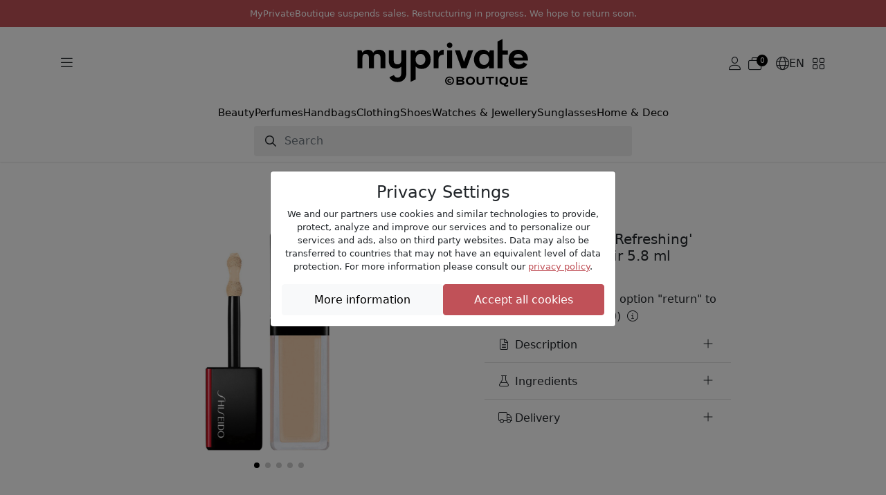

--- FILE ---
content_type: text/html; charset=UTF-8
request_url: https://www.myprivateboutique.ch/boutique/en/private-sale/shiseido-sensai-123510/make-up-123533/face-123527/shiseido-b231/synchro-skin-self-refreshing-concealer-102-fair-58-ml-p1097878
body_size: 13765
content:
<!doctype html>
<html lang="en">
<head>
<meta charset="utf-8">
<meta name="viewport" content="width=device-width, initial-scale=1">
<link rel=canonical href="https://www.myprivateboutique.ch/boutique/en/private-sale/shiseido-sensai-153402/makeup-153408/face-153411/shiseido-b231/synchro-skin-self-refreshing-concealer-102-fair-58-ml-p1097878" />
<link rel=alternate hreflang="en" href="https://www.myprivateboutique.ch/boutique/en/private-sale/shiseido-sensai-153402/makeup-153408/face-153411/shiseido-b231/synchro-skin-self-refreshing-concealer-102-fair-58-ml-p1097878" />
<link rel=alternate hreflang="fr" href="https://www.myprivateboutique.ch/boutique/fr/vente-privee/shiseido-sensai-153402/maquillage-153408/visage-153411/shiseido-b231/anti-cernes-synchro-skin-self-refreshing-102-fair-58-ml-p1097878" />
<link rel=alternate hreflang="de" href="https://www.myprivateboutique.ch/boutique/de/shopping-club/shiseido-sensai-153402/makeup-153408/gesicht-153411/shiseido-b231/synchro-skin-self-refreshing-abdeckstift-102-fair-58-ml-p1097878" />
<link rel=alternate hreflang="x-default" href="https://www.myprivateboutique.ch/boutique/en/private-sale/shiseido-sensai-153402/makeup-153408/face-153411/shiseido-b231/synchro-skin-self-refreshing-concealer-102-fair-58-ml-p1097878" />
<meta name="keywords" content="MyPrivateBoutique" />
<meta name="description" content="_Shiseido - Synchro Skin Self-Refreshing Concealer - 102 Fair 5.8 ml_

[attributes-table]

This multi-functional concealer conceals dark circles, blemishes and other imperfections without weighing them down, and is available in different shades to suit all skin tones. The curved applicator deposits the perfect amount of product and hugs the contours of the face for ideal application. Resistant to humidity, perspiration and creasing without ever smudging, this formula offers 24-hour hold without migrating into the smallest of fine lines. As well as creating a protective veil that prevents pollutant particles from sticking to the skin, it also contains wild thyme extract to fight free radicals and Smart Correcting Powder to improve skin tone and texture.

COLOUR INSPIRATION
For the sake of simplicity, the name of each shade corresponds to the different categories in the SELFREFRESHING Foundation range. | MyPrivateBoutique" />
<meta property="fb:page_id" content="306228805077" />
<meta property="fb:app_id" content="739679376090294">
<title>Synchro Skin Self-Refreshing Concealer - 102 Fair 5.8 ml: Shiseido | MyPrivateBoutique</title>
<meta name="google-signin-scope" content="profile email"/>
<meta name="google-signin-client_id" content="437721622005-uaib843mc4f2b90velpfmsftfpnfliu8.apps.googleusercontent.com" />
<script src="https://cdnjs.cloudflare.com/ajax/libs/jquery/3.6.0/jquery.min.js" integrity="sha512-894YE6QWD5I59HgZOGReFYm4dnWc1Qt5NtvYSaNcOP+u1T9qYdvdihz0PPSiiqn/+/3e7Jo4EaG7TubfWGUrMQ==" crossorigin="anonymous" referrerpolicy="no-referrer"></script>
<script src="https://accounts.google.com/gsi/client" async defer referrerpolicy="strict-origin-when-cross-origin" ></script>
<script src="https://kit.fontawesome.com/5c1f45afbd.js" crossorigin="anonymous"></script>
<link rel="stylesheet" href="https://cdn.jsdelivr.net/npm/swiper@8/swiper-bundle.min.css"/>
<script src="https://cdn.jsdelivr.net/npm/swiper@8/swiper-bundle.min.js"></script>
<script>
    window.dataLayer = window.dataLayer || [];
    function gtag() { dataLayer.push(arguments); }
    gtag('consent', 'default', {
        'ad_user_data': 'granted',
        'ad_personalization': 'granted',
        'ad_storage': 'granted',
        'analytics_storage': 'granted',
    });
    gtag('js', new Date());
    gtag('config', 'G-RYVB4PNVS5');
</script>
<script>window.mpb = {"auth":false,"decimal":".","milSep":"'","curSym":"CHF","shortZero":".-","langCode":"en"}</script>
<script>
    window['__initialState__'] = [];
    window.boutique = {
        language: "en",
        searchLabel: "Search",
        categoriesSearchLabel:  "Categories",
        brandsSearchLabel:  "Brands",
        productsSearchLabel:  "Products",
        seeMoreLabel:  "View search results",
        noResultsLabel: "Sorry, no results available",
        clearSearchLabel: "Clear search",
        deleteAllNotificationsConfirmation: "Are you sure you want to delete all notifications?",
        userPopup: {
            email: "Email",
            password: "Password",
            loginNow: "Login now!",
            registerNow: "Register now!",
            login: "Login",
            register: "Register",
            or: "Or",
            secure: "Secure payment",
            trade: "Trade protection",
            money: "Money back",
            authenticity: "Authenticity",
            confidentiality: "Confidentiality",
            already: "Already a member?",
            need: "Not yet a Member?",
            offers: "You'll get our daily offers",
            signInWithFacebook: "Sign-in with Facebook",
            signInWithApple: "Sign-in with Apple",
            loginError: "Error, please verify your email and password.",
            registerError: "Error, please update the submitted fields.",
            passwordReset: "Enter your email, we'll send you an email with a link to reset your password",
            passwordResetSuccess: "A link to setup a new password has been emailed to you.",
            send: "Send",
            forgot: "Forgot your password?",
            backTo: "Back to login",
            reset: "Reset Password",
            expiredToken: "Expired token",
            errors: {
                base: "Unknown error",
                accountExists: "This account already exists",
                facebook: "Facebook error",
                wrongPassword: "Wrong password",
                noUser: "User not found",
                required: "Required",
                email: "Invalid email address",
                password: "Invalid password"
            }
        },
        reset: {
            password: "Password",
            confirmPassword: "Confirm Password",
            send: "Send",
            success: "A link to setup a new password has been emailed to you.",
            resetPassword: "Reset Password",
            confirmNewPassword: "Confirm New Password",
            newPassword: "New Password",
            expiredToken: "Token Expired",
            expiredReasons: "Your token has expired. Please request a new Password.",
            security: "Security",
            securityReasons: "To ensure the security of your account, you are required to change your password. We have sent an email with a link to create a new password.",
            errors: {
                password: "Please, use a stronger password! Min 8 letters, 1 uppercase, 1 special character and 1 number",
                noUser: "User not found",
                required: "Required",
                email: "Invalid email address",
                passwordMatch: "Passwords do not match"
            }
        },
        product: {
            addFavourite: "Add to favourites",
            removeFavourite: "Remove from favourites",
        }
    };
    window.boutiqueOrders = { text: {} }
</script>

    <link href='/boutique/css/style.css?t=HBMNLQ' rel='stylesheet' type='text/css'/>
    <link href='/bower_components/select2/dist/css/select2.min.css?t=EPonKA' rel='stylesheet' type='text/css'/>
<script type="application/ld+json">
{
    "@context": "https://schema.org/",
    "@type": "Product",
    "name": "'Synchro Skin Self-Refreshing' Concealer - 102 Fair 5.8 ml",
    "image": [
        "https://www.myprivateboutique.ch/images/product/zoom/1097878.jpg?t=HAhoPw"
    ],
    "description": "_Shiseido - 'Synchro Skin Self-Refreshing' Concealer - 102 Fair 5.8 ml_ This multi-functional concealer conceals dark circles, blemishes and other imperfections without weighing them down, and is available in different shades to suit all skin tones. The curved applicator deposits the perfect amount of product and hugs the contours of the face for ideal application. Resistant to humidity, perspiration and creasing without ever smudging, this formula offers 24-hour hold without migrating into the smallest of fine lines. As well as creating a protective veil that prevents pollutant particles from sticking to the skin, it also contains wild thyme extract to fight free radicals and Smart Correcting Powder to improve skin tone and texture. COLOUR INSPIRATION For the sake of simplicity, the name of each shade corresponds to the different categories in the SELFREFRESHING Foundation range.",
    "brand": {
        "@type": "Brand",
        "name": "Shiseido"
    },
    "offers": {
        "@type": "Offer",
        "url": "https://www.myprivateboutique.ch/boutique/private-sale/shiseido-sensai-153402/makeup-153408/face-153411/shiseido-b231/synchro-skin-self-refreshing-concealer-102-fair-58-ml-p1097878",
        "priceCurrency": "CHF",
        "price": 20.9,
        "itemCondition": "https://schema.org/NewCondition",
        "availability": "https://schema.org/InStock"
    }
}</script>
    <script src='/boutique/js/iframeResizer.min.js?t=Fi8DEg'></script>
    <script src='/boutique/js/_product.js?t=HBMNIQ'></script>
    <script src='/boutique/js/_cart_timer.js?t=FkGX9A'></script>
    <script src='/boutique/js/tracker.min.js?t=FsaK-g'></script>
    <script src='/bower_components/select2/dist/js/select2.full.min.js?t=EPonKA'></script>
</head>
<body class="with_header hide_promo">

<script>
    mpb = mpb || {};
    mpb.promo_date = "2026-04-30 23:59:59";
</script>
<header>
    <style>
        header .notice {
            flex-direction: column;
            font-size: small;
            padding: 10px !important;
            text-transform: initial;
            text-align: center;
        }
        header .notice p {
            margin: 0;
        }
        body.with_header.hide_promo {
            padding-top: 19rem !important;
        }
    </style>
    <div class="mention notice">
        <p>MyPrivateBoutique suspends sales. Restructuring in progress. We hope to return soon.</p>    </div>
    <!--
                <div class="mention">
                <a href="/boutique/en/landing?situation=top_banner" role="button" >Refer a friend and get CHF 30.-</span></a>
            </div>
            -->

    <div class="menu">
        <div class="container">
            <div class="main">
                <div class="d-flex flex-sm-grow-0 flex-lg-grow-1 gap-2">
                    <button class="btn d-mobile" type="button" data-bs-toggle="offcanvas" data-bs-target="#offcanvasMenuMobile" aria-controls="offcanvasMenuMobile">
                        <i class="fa-light fa-bars"></i>
                    </button>
                    <button class="btn d-desktop" type="button" data-bs-toggle="offcanvas" data-bs-target="#offcanvasMenuExclusive" aria-controls="offcanvasMenuExclusive">
                        <i class="fa-light fa-bars"></i>
                    </button>
                    <button class="btn d-mobile" type="button" id="toggle-search">
                        <i class="fa-light fa-magnifying-glass"></i>
                    </button>
                </div>
                <div class="d-flex justify-content-center">
                    <a href="/boutique/en/"><img src="/images/logos/myPrivateBoutique_logo.svg" class="mpb_logo" alt="MyPrivateBoutique"></a>
                </div>
                <div class="d-flex flex-sm-grow-0 flex-lg-grow-1 justify-content-end gap-2 toolbar">
                                            <button class="btn d-none d-sm-flex js-trigger-user-popup" type="button">
                            <i class="fa-light fa-user"></i>
                        </button>
                                                            <a href="/boutique/en/cart" class="btn d-flex align-items-center gap-1" role="button">
                        <span class="fa-light fa-stack has-badge" data-count="0" id="topCartQty">
                            <i class="fa-light fa-briefcase-blank fa-stack"></i>
                        </span>
                    </a>
                                        <button class="btn d-none d-sm-flex align-items-center gap-1" type="button" data-bs-toggle="offcanvas" data-bs-target="#offcanvasMenuLang" aria-controls="offcanvasMenuLang">
                        <i class="fa-light fa-globe"></i>
                        <span>EN</span>
                    </button>
                    <button class="btn d-none d-sm-flex" type="button" data-bs-toggle="offcanvas" data-bs-target="#offcanvasMenuStore" aria-controls="offcanvasMenuStore">
                        <i class="fa-light fa-grid-2"></i>
                    </button>
                </div>
            </div>
            <div class="row typologies">
                <div class="col d-flex justify-content-center">
                    <ul class="nav menu-links">
                                                    <li class="nav-item">
                                <a class="nav-link" href="/boutique/en/products/beauty-140">Beauty</a>
                            </li>
                                                    <li class="nav-item">
                                <a class="nav-link" href="/boutique/en/products/beauty-140/perfumes-40">Perfumes</a>
                            </li>
                                                    <li class="nav-item">
                                <a class="nav-link" href="/boutique/en/products/fashion-accessories-141/handbags-118">Handbags</a>
                            </li>
                                                    <li class="nav-item">
                                <a class="nav-link" href="/boutique/en/products/fashion-accessories-141/clothing-64">Clothing</a>
                            </li>
                                                    <li class="nav-item">
                                <a class="nav-link" href="/boutique/en/products/fashion-accessories-141/shoes-137">Shoes</a>
                            </li>
                                                    <li class="nav-item">
                                <a class="nav-link" href="/boutique/en/products/watches-jewellery-142">Watches & Jewellery</a>
                            </li>
                                                    <li class="nav-item">
                                <a class="nav-link" href="/boutique/en/products/glasses-452/sunglasses-52">Sunglasses</a>
                            </li>
                                                    <li class="nav-item">
                                <a class="nav-link" href="/boutique/en/products/home-deco-491">Home & Deco</a>
                            </li>
                                            </ul>
                </div>
            </div>
            <div class="row search closed" id="js-search-wrapper">
                <div class="col-sm-10 col-md-8 col-lg-6">
                    <form id="js-search">
                        <input class="form-control" type="text" placeholder="Search">
                    </form>
                </div>
            </div>
        </div>
    </div>
</header>
<div class="offcanvas offcanvas-start" tabindex="-1" id="offcanvasMenuMobile" aria-labelledby="offcanvasMenuMobile">
    <div class="offcanvas-header">
        <img src="/images/logos/myPrivateBoutique_logo.svg" class="mpb_logo" alt="MyPrivateBoutique">
        <button type="button" class="btn btn-close text-reset" data-bs-dismiss="offcanvas" aria-label="Close"></button>
    </div>
    <div class="offcanvas-body">
        <div class="d-flex flex-column gap-4">
            <button class="btn text-uppercase" type="button" data-bs-toggle="offcanvas" data-bs-target="#offcanvasMenuExclusive" aria-controls="offcanvasMenuExclusive">
                <span>Shop exclusive offers</span>
                <i class="fa-light fa-angle-right"></i>
            </button>
            <div class="d-flex flex-column">
                <h6 class="text-uppercase">Stores</h6>
                <button class="btn" type="button" data-bs-toggle="offcanvas" data-bs-target="#offcanvasMenuStore" aria-controls="offcanvasMenuStore">
                    <span>Switch stores</span>
                    <i class="fa-light fa-angle-right"></i>
                </button>
            </div>
                            <div class="d-flex flex-column">
                    <h6 class="text-uppercase">My account</h6>
                    <button class="btn js-trigger-user-popup" type="button" data-bs-dismiss="offcanvas">
                        <span>Sign in</span>
                        <i class="fa-light fa-angle-right"></i>
                    </button>
                </div>
                        <div class="d-flex flex-column">
                <h6 class="text-uppercase">Change language</h6>
                <button class="btn" type="button" data-bs-toggle="offcanvas" data-bs-target="#offcanvasMenuLang" aria-controls="offcanvasMenuLang">
                    <span>
                        <i class="fa-light fa-globe"></i>
                        <span>English</span>
                    </span>
                    <i class="fa-light fa-angle-right"></i>
                </button>
            </div>
        </div>
    </div>
</div>
<div class="offcanvas offcanvas-start" tabindex="-1" id="offcanvasMenuExclusive" aria-labelledby="offcanvasMenuExclusiveLabel">
    <div class="offcanvas-header">
        <h3 id="offcanvasMenuExclusiveLabel">Exclusive offers</h3>
        <button type="button" class="btn btn-close text-reset" data-bs-dismiss="offcanvas" aria-label="Close"></button>
    </div>
    <div class="offcanvas-body">
                    <div class="offer d-flex align-items-center justify-content-between gap-3 position-relative">
                <div>
                    <h6>Luxury Handbags</h6>
                    <span>Tod's, Tory Burch, Chloé, Furla, Stella McCartney...</span>
                </div>
                <a href="/boutique/en/private-sale/luxury-handbags-153445?viewsubcats=1" class="stretched-link">
                    <i class="fa-light fa-arrow-right-long"></i>
                </a>
            </div>
                    <div class="offer d-flex align-items-center justify-content-between gap-3 position-relative">
                <div>
                    <h6>Luxury Selection Kids</h6>
                    <span>Moncler, Burberry, Stone Island, Golden Goose...</span>
                </div>
                <a href="/boutique/en/private-sale/luxury-selection-kids-153448?viewsubcats=1" class="stretched-link">
                    <i class="fa-light fa-arrow-right-long"></i>
                </a>
            </div>
                    <div class="offer d-flex align-items-center justify-content-between gap-3 position-relative">
                <div>
                    <h6>Luxury Home&Deco</h6>
                    <span>Ginori 1735, Versace Home, Bitossi, Assouline...</span>
                </div>
                <a href="/boutique/en/private-sale/luxury-home-deco-153459?viewsubcats=1" class="stretched-link">
                    <i class="fa-light fa-arrow-right-long"></i>
                </a>
            </div>
                    <div class="offer d-flex align-items-center justify-content-between gap-3 position-relative">
                <div>
                    <h6>Marc Jacobs | Pinko</h6>
                    <span>Luxury Selection</span>
                </div>
                <a href="/boutique/en/private-sale/marc-jacobs-pinko-153488?viewsubcats=1" class="stretched-link">
                    <i class="fa-light fa-arrow-right-long"></i>
                </a>
            </div>
                    <div class="offer d-flex align-items-center justify-content-between gap-3 position-relative">
                <div>
                    <h6>Armani</h6>
                    <span>Watches & Sunglasses</span>
                </div>
                <a href="/boutique/en/private-sale/armani-153496?viewsubcats=1" class="stretched-link">
                    <i class="fa-light fa-arrow-right-long"></i>
                </a>
            </div>
                    <div class="offer d-flex align-items-center justify-content-between gap-3 position-relative">
                <div>
                    <h6>Cosmetics Selection</h6>
                    <span>Clinique, Stendhal, Mustela, La Prairie, Chanel...</span>
                </div>
                <a href="/boutique/en/private-sale/cosmetics-selection-153432?viewsubcats=1" class="stretched-link">
                    <i class="fa-light fa-arrow-right-long"></i>
                </a>
            </div>
                    <div class="offer d-flex align-items-center justify-content-between gap-3 position-relative">
                <div>
                    <h6>Kérastase</h6>
                    <span>Professional Hair Care & Styling Products</span>
                </div>
                <a href="/boutique/en/private-sale/kerastase-153413?viewsubcats=1" class="stretched-link">
                    <i class="fa-light fa-arrow-right-long"></i>
                </a>
            </div>
                    <div class="offer d-flex align-items-center justify-content-between gap-3 position-relative">
                <div>
                    <h6>Carolina Herrera | Jean Paul Gaultier</h6>
                    <span>Premium Design Perfumes</span>
                </div>
                <a href="/boutique/en/private-sale/carolina-herrera-jean-paul-gaultier-153484?viewsubcats=1" class="stretched-link">
                    <i class="fa-light fa-arrow-right-long"></i>
                </a>
            </div>
                    <div class="offer d-flex align-items-center justify-content-between gap-3 position-relative">
                <div>
                    <h6>Gucci | Fendi | Burberry</h6>
                    <span>Women & Men</span>
                </div>
                <a href="/boutique/en/private-sale/gucci-fendi-burberry-153440?viewsubcats=1" class="stretched-link">
                    <i class="fa-light fa-arrow-right-long"></i>
                </a>
            </div>
                    <div class="offer d-flex align-items-center justify-content-between gap-3 position-relative">
                <div>
                    <h6>Saint Laurent </h6>
                    <span>Women & Men</span>
                </div>
                <a href="/boutique/en/private-sale/saint-laurent-153424?viewsubcats=1" class="stretched-link">
                    <i class="fa-light fa-arrow-right-long"></i>
                </a>
            </div>
                    <div class="offer d-flex align-items-center justify-content-between gap-3 position-relative">
                <div>
                    <h6>Golden Goose</h6>
                    <span>Women & Men</span>
                </div>
                <a href="/boutique/en/private-sale/golden-goose-153420?viewsubcats=1" class="stretched-link">
                    <i class="fa-light fa-arrow-right-long"></i>
                </a>
            </div>
                    <div class="offer d-flex align-items-center justify-content-between gap-3 position-relative">
                <div>
                    <h6>Valentino Garavani</h6>
                    <span>Women & Men</span>
                </div>
                <a href="/boutique/en/private-sale/valentino-garavani-153416?viewsubcats=1" class="stretched-link">
                    <i class="fa-light fa-arrow-right-long"></i>
                </a>
            </div>
                    <div class="offer d-flex align-items-center justify-content-between gap-3 position-relative">
                <div>
                    <h6>Villa Altachiara</h6>
                    <span>Tableware</span>
                </div>
                <a href="/boutique/en/private-sale/villa-altachiara-153397?viewsubcats=1" class="stretched-link">
                    <i class="fa-light fa-arrow-right-long"></i>
                </a>
            </div>
                    <div class="offer d-flex align-items-center justify-content-between gap-3 position-relative">
                <div>
                    <h6>Exclusive Perfumes</h6>
                    <span>Hermès, Versace, CK, Narciso Rodriguez, Prada...</span>
                </div>
                <a href="/boutique/en/private-sale/exclusive-perfumes-153425?viewsubcats=1" class="stretched-link">
                    <i class="fa-light fa-arrow-right-long"></i>
                </a>
            </div>
                    <div class="offer d-flex align-items-center justify-content-between gap-3 position-relative">
                <div>
                    <h6>Shiseido | Sensai</h6>
                    <span>Luxury Japonese Skincare</span>
                </div>
                <a href="/boutique/en/private-sale/shiseido-sensai-153402?viewsubcats=1" class="stretched-link">
                    <i class="fa-light fa-arrow-right-long"></i>
                </a>
            </div>
                    <div class="offer d-flex align-items-center justify-content-between gap-3 position-relative">
                <div>
                    <h6>Rabanne</h6>
                    <span>Iconic Perfumes</span>
                </div>
                <a href="/boutique/en/private-sale/rabanne-153400?viewsubcats=1" class="stretched-link">
                    <i class="fa-light fa-arrow-right-long"></i>
                </a>
            </div>
                    <div class="offer d-flex align-items-center justify-content-between gap-3 position-relative">
                <div>
                    <h6>Chanel | Dior</h6>
                    <span>High End Classic Beauty</span>
                </div>
                <a href="/boutique/en/private-sale/chanel-dior-153196?viewsubcats=1" class="stretched-link">
                    <i class="fa-light fa-arrow-right-long"></i>
                </a>
            </div>
                    <div class="offer d-flex align-items-center justify-content-between gap-3 position-relative">
                <div>
                    <h6>Haircare Selection</h6>
                    <span>Alfaparf, Redken, L'Oréal, Christophe Robin...</span>
                </div>
                <a href="/boutique/en/private-sale/haircare-selection-153366?viewsubcats=1" class="stretched-link">
                    <i class="fa-light fa-arrow-right-long"></i>
                </a>
            </div>
                    <div class="offer d-flex align-items-center justify-content-between gap-3 position-relative">
                <div>
                    <h6>Xerjoff</h6>
                    <span>Luxury Perfumes</span>
                </div>
                <a href="/boutique/en/private-sale/xerjoff-153193?viewsubcats=1" class="stretched-link">
                    <i class="fa-light fa-arrow-right-long"></i>
                </a>
            </div>
                    <div class="offer d-flex align-items-center justify-content-between gap-3 position-relative">
                <div>
                    <h6>Luxury Selection</h6>
                    <span>Max Mara, C.Louboutin, Loewe, Wooyoungmi...</span>
                </div>
                <a href="/boutique/en/private-sale/luxury-selection-153362?viewsubcats=1" class="stretched-link">
                    <i class="fa-light fa-arrow-right-long"></i>
                </a>
            </div>
                    <div class="offer d-flex align-items-center justify-content-between gap-3 position-relative">
                <div>
                    <h6>Fendi</h6>
                    <span>Women & Men</span>
                </div>
                <a href="/boutique/en/private-sale/fendi-153386?viewsubcats=1" class="stretched-link">
                    <i class="fa-light fa-arrow-right-long"></i>
                </a>
            </div>
                    <div class="offer d-flex align-items-center justify-content-between gap-3 position-relative">
                <div>
                    <h6>Bottega Venetta</h6>
                    <span>Women & Men</span>
                </div>
                <a href="/boutique/en/private-sale/bottega-venetta-153381?viewsubcats=1" class="stretched-link">
                    <i class="fa-light fa-arrow-right-long"></i>
                </a>
            </div>
                    <div class="offer d-flex align-items-center justify-content-between gap-3 position-relative">
                <div>
                    <h6>Dolce&Gabbana | Versace</h6>
                    <span>Women & Men</span>
                </div>
                <a href="/boutique/en/private-sale/dolce-gabbana-versace-153376?viewsubcats=1" class="stretched-link">
                    <i class="fa-light fa-arrow-right-long"></i>
                </a>
            </div>
            </div>
</div>
<div class="offcanvas offcanvas-end" tabindex="-1" id="offcanvasMenuLang" aria-labelledby="offcanvasMenuLangLabel">
    <div class="offcanvas-header">
        <h3 id="offcanvasMenuLangLabel">Switch language</h3>
        <button type="button" class="btn btn-close text-reset" data-bs-dismiss="offcanvas" aria-label="Close"></button>
    </div>
    <div class="offcanvas-body">
        <div class="d-flex flex-column gap-3">
                            <a href="/boutique/en/private-sale/shiseido-sensai-153402/makeup-153408/face-153411/shiseido-b231/synchro-skin-self-refreshing-concealer-102-fair-58-ml-p1097878">English</a>                            <a href="/boutique/fr/vente-privee/shiseido-sensai-153402/maquillage-153408/visage-153411/shiseido-b231/anti-cernes-synchro-skin-self-refreshing-102-fair-58-ml-p1097878">Français</a>                            <a href="/boutique/de/shopping-club/shiseido-sensai-153402/makeup-153408/gesicht-153411/shiseido-b231/synchro-skin-self-refreshing-abdeckstift-102-fair-58-ml-p1097878">Deutsch</a>                    </div>
    </div>
</div>
<div class="offcanvas offcanvas-end" tabindex="-1" id="offcanvasMenuStore" aria-labelledby="offcanvasMenuStoreLabel">
    <div class="offcanvas-header">
        <h3 id="offcanvasMenuStoreLabel">Switch stores</h3>
        <button type="button" class="btn btn-close text-reset" data-bs-dismiss="offcanvas" aria-label="Close"></button>
    </div>
    <div class="offcanvas-body">
        <span>If you select another store you will be redirected.</span>
        <span>Don't worry, the shopping cart, which is relative to this specific store, will be saved.</span>
        <div class="d-flex flex-column gap-3 mt-5">
            <a href="/boutique/en/" class="btn selected">
                <img src="/images/logos/myPrivateBoutique_logo.svg" class="mpb_logo" alt="MyPrivateBoutique">
                <span>You're here</span>
            </a>
            <a href="/dressing/en/?utm_source=myprivateboutique.ch&utm_medium=referral&utm_campaign=homepage&utm_term=toplink" class="btn">
                <img src="/dressing/images/logo_dressing.svg" class="mpb_logo" alt="MyPrivateDressing">
                <i class="fa-light fa-arrow-up-right"></i>
            </a>
            <a href="/cellar/en/?utm_source=myprivateboutique.ch&utm_medium=referral&utm_campaign=homepage&utm_term=toplink" class="btn">
                <img src="/cellar/images/logo_cellar.svg" class="mpb_logo" alt="MyPrivateCellar">
                <i class="fa-light fa-arrow-up-right"></i>
            </a>
        </div>
    </div>
</div>
<div class="offcanvas offcanvas-end" tabindex="-1" id="offcanvasMenuNotifications" aria-labelledby="offcanvasMenuNotificationsLabel">
    <div class="offcanvas-header">
        <h3 id="offcanvasMenuNotificationsLabel">Notifications</h3>
        <button type="button" class="btn btn-close text-reset" data-bs-dismiss="offcanvas" aria-label="Close"></button>
    </div>
    <div class="offcanvas-body">
                <div class="d-flex flex-column gap-3">
                    </div>
    </div>
</div>
<section id="search_section">
    <div id="dsp_products_search" class="container"></div>
</section>
<section id="content_section">
<script>
    mpb = mpb || {};
    mpb.product_id = 1097878;
    mpb.preview_info = [];
    mpb.starting_product_options = [];
    mpb.promo_date = "";
    mpb.msg_choose_size = "";
    mpb.msg_no_option_error = "Please select one option";
</script>
<div class="container" id="dsp_product">
            <div class="row justify-content-center mb-1 mb-sm-3">
        <div class="col-md-4">
            <div class="swiper productSwipper">
                <div class="swiper-wrapper">
                    <div class="swiper-slide">
                        <div class="swiper-zoom-container ratio ratio-1x1">
                            <img src="https://www.myprivateboutique.ch/images/product/zoom/1097878.jpg" class="img-fluid" alt="'Synchro Skin Self-Refreshing' Concealer - 102 Fair 5.8 ml">
                        </div>
                    </div>
                                            <div class="swiper-slide">
                            <div class="swiper-zoom-container ratio ratio-1x1">
                                <img data-src="https://www.myprivateboutique.ch/images/product/zoom/image23886425.jpg" class="img-fluid swiper-lazy" alt="'Synchro Skin Self-Refreshing' Concealer - 102 Fair 5.8 ml">
                            </div>
                            <div class="swiper-lazy-preloader swiper-lazy-preloader-black"></div>
                        </div>
                                            <div class="swiper-slide">
                            <div class="swiper-zoom-container ratio ratio-1x1">
                                <img data-src="https://www.myprivateboutique.ch/images/product/zoom/image23886426.jpg" class="img-fluid swiper-lazy" alt="'Synchro Skin Self-Refreshing' Concealer - 102 Fair 5.8 ml">
                            </div>
                            <div class="swiper-lazy-preloader swiper-lazy-preloader-black"></div>
                        </div>
                                            <div class="swiper-slide">
                            <div class="swiper-zoom-container ratio ratio-1x1">
                                <img data-src="https://www.myprivateboutique.ch/images/product/zoom/image23886427.jpg" class="img-fluid swiper-lazy" alt="'Synchro Skin Self-Refreshing' Concealer - 102 Fair 5.8 ml">
                            </div>
                            <div class="swiper-lazy-preloader swiper-lazy-preloader-black"></div>
                        </div>
                                            <div class="swiper-slide">
                            <div class="swiper-zoom-container ratio ratio-1x1">
                                <img data-src="https://www.myprivateboutique.ch/images/product/zoom/image23886428.jpg" class="img-fluid swiper-lazy" alt="'Synchro Skin Self-Refreshing' Concealer - 102 Fair 5.8 ml">
                            </div>
                            <div class="swiper-lazy-preloader swiper-lazy-preloader-black"></div>
                        </div>
                                    </div>
                <div class="swiper-pagination"></div>
                                <button class="btn btn-zoom-in" type="button">
                    <i class="fa-light fa-magnifying-glass-plus"></i>
                    <i class="fa-light fa-magnifying-glass-minus"></i>
                </button>
            </div>
                    </div>
        <div class="col-md-4 offset-md-1 d-flex flex-column gap-3">
            <div class="brand_and_name">
                <div class="brand_and_favourite">
                    <h2 class="brand">Shiseido</h2>
                                    </div>
                <h1 class="name">'Synchro Skin Self-Refreshing' Concealer - 102 Fair 5.8 ml</h1>
            </div>
            <div class="prices">
                <div class="price">
                    <div class="our_price">
                        <span class="currency">CHF</span> <span class="amount">20.90</span>                    </div>
                                            <div class="our_price_returnable">
                            <span class="currency">CHF</span> <span class="amount">25.90</span>                        </div>
                                    </div>
                                    <div class="retail_price"><span class="currency">CHF</span> <span class="amount">50.00</span></div>
                            </div>
                            <div class="no_return">
                    <span>*No return allowed</span>
                </div>
                <div class="form-check">
                    <input class="form-check-input" type="checkbox" name="return_option" id="return_option">
                    <label class="form-check-label" for="return_option" style="display:contents">
                        <span class="return_option">Click here to add the option "return" to this item. <span style="white-space:nowrap">(<span class="currency">CHF</span> <span class="amount">25.90</span>)</span></span>
                        <span class="return_option_checked" style="display:none">Return allowed</span>
                    </label>
                    <i class="fa-light fa-circle-info returnable_info" data-bs-toggle="modal" data-bs-target="#infoReturnableModal" style="padding:0.25rem"></i>
                </div>
                                                                        			<!--
            <div class="add_to_cart">
                                    <div id="select_options">
                        <input type="hidden" id="product_id" value="1097878"/>
                                                                                                                                                    </div>
                    <p class="stockError d-none">
                                            </p>
                                            <div class="d-flex flex-column gap-2" id="quantity-buy-now">
                            <div id="loading" style="display: none"></div>
                            <div class="input-group input_spinner" id="quantity-spinner">
                                <button class="btn btn-outline-secondary" id="dec_quantity" type="button"><i class="fa-light fa-minus"></i></button>
                                <input class="form-control" type="text" id="quantity" name="quantity" value="1" data-stock="16" data-option-id="7980204"/>
                                <button class="btn btn-outline-secondary" id="inc_quantity" type="button"><i class="fa-light fa-plus"></i></button>
                            </div>
                                                            <button class="btn btn-secondary js-trigger-user-popup" type="button">
                                    <i class="fa-light fa-user"></i>
                                    <span>Sign in</span>
                                </button>
                                                    </div>
                                                </div>
			-->
            <div class="accordion accordion-flush">
                                    <div class="accordion-item">
                        <h3 class="accordion-header">
                            <button class="accordion-button collapsed" type="button" data-bs-toggle="collapse" data-bs-target="#panel-description">
                                <i class="fa-light fa-file-lines"></i>
                                Description                            </button>
                        </h3>
                        <div id="panel-description" class="accordion-collapse collapse">
                            <div class="accordion-body">
                                <div class="description">
                                     <strong>Shiseido - 'Synchro Skin Self-Refreshing' Concealer - 102 Fair 5.8 ml</strong><br /><br /><table class="prod-attr"><tr><th>Collection</th><td>Synchro Skin</td></tr></table><br />This multi-functional concealer conceals dark circles, blemishes and other imperfections without weighing them down, and is available in different shades to suit all skin tones. The curved applicator deposits the perfect amount of product and hugs the contours of the face for ideal application. Resistant to humidity, perspiration and creasing without ever smudging, this formula offers 24-hour hold without migrating into the smallest of fine lines. As well as creating a protective veil that prevents pollutant particles from sticking to the skin, it also contains wild thyme extract to fight free radicals and Smart Correcting Powder to improve skin tone and texture.<br /><br />COLOUR INSPIRATION<br />For the sake of simplicity, the name of each shade corresponds to the different categories in the SELFREFRESHING Foundation range.  <br/>                                 </div>
                            </div>
                        </div>
                    </div>
                                                    <div class="accordion-item">
                        <h3 class="accordion-header">
                            <button class="accordion-button collapsed" type="button" data-bs-toggle="collapse" data-bs-target="#panel-ingredients">
                                <i class="fa-light fa-flask"></i>
                                Ingredients                            </button>
                        </h3>
                        <div id="panel-ingredients" class="accordion-collapse collapse">
                            <div class="accordion-body">
                                <div class="description">
                                    INGREDIENTS:DIMETHICONEWATER(AQUA/EAU)TITANIUM DIOXIDE (CI 77891)IRON OXIDES (CI 77492)PROPANEDIOLBUTYLENE GLYCOLPEG-9 POLYDIMETHYLSILOXYETHYL DIMETHICONEIRON OXIDES (CI 77491)GLYCERINHYDROGENATED POLYDECENEMICACYCLOPENTASILOXANEDISTEARDIMONIUM HECTORITETRIMETHYLSILOXYSILICATEPEG-10 DIMETHICONEBIS-BUTYLDIMETHICONE POLYGLYCERYL-3IRON OXIDES (CI 77499)SORBITAN SESQUIISOSTEARATEDIMETHICONE/VINYL DIMETHICONE CROSSPOLYMERPHENOXYETHANOLISOSTEARIC ACIDPOLYSILICONE-2ALUMINUM HYDROXIDEPOLYMETHYLSILSESQUIOXANETRISODIUM EDTALITHIUM MAGNESIUM SODIUM SILICATETRIETHOXYCAPRYLYLSILANETOCOPHERYL ACETATENACRE POWDERMAGNESIUM ALUMINOMETASILICATESODIUM CITRATEPEG/PPG-19/19 DIMETHICONEPOLYQUATERNIUM-51TRIMETHYLSILOXYSILYLCARBAMOYL PULLULANSODIUM METABISULFITETHYMUS SERPYLLUM EXTRACTCITRIC ACIDSILICATOCOPHEROLSTEARIC ACIDSODIUM ACETYLATED HYALURONATE                                </div>
                                <div class="disclaimer mt-3">
                                    <div class="disclaimer_body">
                                        <span>The manufacturer is responsible for the composition of the product. Due to possible changes, we recommend checking the composition of the product directly on the packaging.</span>
                                    </div>
                                </div>
                            </div>
                        </div>
                    </div>
                                                    <div class="accordion-item">
                        <h3 class="accordion-header">
                            <button class="accordion-button collapsed" type="button" data-bs-toggle="collapse" data-bs-target="#panel-delivery">
                                <i class="fa-light fa-truck"></i>
                                Delivery                            </button>
                        </h3>
                        <div id="panel-delivery" class="accordion-collapse collapse">
                            <div class="accordion-body">
                                <div class="delivery">
                                    <p><b>Expected delivery between February 10 and February 17</b></p>
                                                                            <p>If you are on leave, upon request we can deliver later. Please inform us by email.</p>
                                                                    </div>
                            </div>
                        </div>
                    </div>
                            </div>
        </div>
    </div>
    <div class="row my-5 recommended-products" style="display: none;">
        <div class="col">
            <h5>You might also be interested</h5>
        </div>
        <div id="related-recs"></div>
        <script type="text/html" id="related-template">
            <![CDATA[
                {{ if (SC.page.products.length > 5) { }}
                <div class="scarab-itemlist swiper recommendedSwipper">
                    <div class="swiper-wrapper">
                        {{ for (var i=0; i < SC.page.products.length; i++) { }}
                        {{ var p = SC.page.products[i]; }}
                        {{ p.price = parseFloat(p.price).toFixed(2); }}
                        {{ p.msrp = parseFloat(p.msrp).toFixed(2); }}
                        {{ language = window.boutique.language; }}
                        {{ if (language == 'fr') { }}
                            {{ title = p.c_title_fr.substring(p.c_title_fr.indexOf('-')+1); }}
                            {{ link = p.c_link_ch_fr; }}
                        {{ } }}
                        {{ if (language == 'de') { }}
                            {{ title = p.c_title_de.substring(p.c_title_de.indexOf('-')+1); }}
                            {{ link = p.c_link_ch_de; }}
                        {{ } }}
                        {{ if (language == 'en') { }}
                            {{ title = p.title.substring(p.title.indexOf('-')+1); }}
                            {{ link = p.link; }}
                        {{ } }}
                        <div data-scarabitem="{{= p.id }}" class="scarab-item swiper-slide product">
                            <a href="{{= link }}">
                                <div class="product_image">
                                    <img src="{{= p.image }}" alt="{{= p.brand + title }}">
                                </div>
                                <div class="product_body">
                                    <div class="brand">{{= p.brand }}</div>
                                    <div class="name">{{= title }}</div>
                                    <div class="prices">
                                        <span class="our_price"><span class="chf">CHF</span> {{= p.price }}</span> <span class="retail_price" {{= p.msrp > 0 ? '' : 'hidden' }}><span class="chf">CHF</span> {{= p.msrp }}</span>
                                    </div>
                                </div>
                            </a>
                        </div>
                        {{ } }}
                    </div>
                </div>
                <div class="swiper-button-next"><i class="fa-solid fa-angle-right"></i></div>
                <div class="swiper-button-prev"><i class="fa-solid fa-angle-left"></i></div>
                {{ } }}
            ]]>
        </script>
    </div>
        <div class="row gy-2">
    <div class="col-md-6">
        <div class="mpb_info">
            <img src="/layout/templates/boutique/images/misc/swiss_flag.jpg">
            <div>
                <h6>100% Swiss company</h6>
            </div>
        </div>
    </div>
    <div class="col-md-6">
        <div class="mpb_info">
            <i class="fa-light fa-rotate-left"></i>
            <div>
                <h6>🌍 Maximum savings with flexible choice</h6>
                <p>Max discount applied (no returns). "Return" option to adjust available.</p>
            </div>
        </div>
    </div>
        <div class="col-md-6">
        <div class="mpb_info">
            <i class="fa-light fa-certificate"></i>
            <div>
                <h6>Authenticity of the designer goods are 100% guaranteed</h6>
            </div>
        </div>
    </div>
    <div class="col-md-6">
        <div class="mpb_info">
            <i class="fa-light fa-gift"></i>
            <div>
                <h6>Your loyalty rewarded with free delivery</h6>
                <p>Buy over <span class="currency">CHF</span> <span class="amount">500.-</span> and secure free shipping on your purchases for the next 3 months (min. order 50.-)</p>
            </div>
        </div>
    </div>
</div>
</div>
<div class="offcanvas offcanvas-end" tabindex="-1" id="offcanvasMenuCheckout" aria-labelledby="offcanvasMenuCheckoutLabel">
    <div class="offcanvas-header">
        <h3 id="offcanvasMenuCheckoutLabel">Shopping cart</h3>
        <button type="button" class="btn btn-close text-reset" data-bs-dismiss="offcanvas" aria-label="Close"></button>
    </div>
    <div class="offcanvas-body">
        <div class="d-flex flex-column gap-3">
            <div id="offcanvasMenuCheckoutCart" class="d-flex flex-column gap-3 mb-3"></div>
            <button type="button" class="btn btn-secondary" data-bs-dismiss="offcanvas" aria-label="Close">Continue shopping</button>
            <a href="/boutique/en/cart" class="btn btn-secondary" tabindex="-1" role="button" aria-disabled="true">Check out now</a>
        </div>
    </div>
</div>
<div class="modal fade" id="infoReturnableModal" tabindex="-1" aria-labelledby="infoReturnableModalLabel" aria-hidden="true">
    <div class="modal-dialog modal-dialog-centered">
        <div class="modal-content">
            <div class="modal-header">
                <h5 class="modal-title" id="infoReturnableModalLabel">Return Policy</h5>
                <button type="button" class="btn-close" data-bs-dismiss="modal" aria-label="Close"></button>
            </div>
            <div class="modal-body">
                🏆 <b>Our Best Market Price:</b> This aggressive price is made possible because it includes a default No-Return policy.
</p>
<p>
    By eliminating the costs associated with processing returns (shipping, handling, and logistics), we pass those maximum savings directly on to you.
</p>
<p>
    🌱 <b>Reduce Your Carbon Footprint:</b> Did you know returns significantly contribute to CO2 emissions. By committing to your purchase upfront, you help us reduce unnecessary reverse logistics and shipping, making your purchase more eco-friendly and supporting a greener supply chain.            </div>
        </div>
    </div>
</div>

<script type="text/javascript">
    var ScarabQueue = ScarabQueue || [];
    (function(id) {
        if (document.getElementById(id)) return;
        var js = document.createElement('script'); js.id = id;
        js.src = '//cdn.scarabresearch.com/js/1E5F252EE650F46F/scarab-v2.js';
        var fs = document.getElementsByTagName('script')[0];
        fs.parentNode.insertBefore(js, fs);
    })('scarab-js-api');
    (function() {
        ScarabQueue.push(['recommend', {
            logic: 'RELATED',
            containerId: 'related-recs',
            templateId: 'related-template',
            limit: '15',
        }]);
    }());

    waitForElm('.scarab-itemlist').then((elm) => {

        $('.recommended-products').show();

        var isMobile = window.matchMedia("(max-width: 991px)").matches;
        var slides = isMobile ? 2 : 4;
        var stagePadding = Math.floor(window.innerWidth / slides);

        var swiper = new Swiper(".recommendedSwipper", {
            loop: true,
            slidesPerView: slides,
            spaceBetween: 30,
            navigation: {
                nextEl: ".swiper-button-next",
                prevEl: ".swiper-button-prev",
            },
        });
    });

    function waitForElm(selector) {
        return new Promise(resolve => {
            if (document.querySelector(selector)) {
                return resolve(document.querySelector(selector));
            }

            const observer = new MutationObserver(mutations => {
                if (document.querySelector(selector)) {
                    resolve(document.querySelector(selector));
                    observer.disconnect();
                }
            });

            observer.observe(document.body, {
                childList: true,
                subtree: true
            });
        });
    }
</script>
</section>
<footer>
    <div class="container">
        <div class="row">
            <div class="col-md-6">
                <div class="row">
                    <div class="col-md-4">
                        <div class="collapsible">
                            <button class="h6 collapsed"
                                data-bs-toggle="collapse" data-bs-target="#collapseTopCats"
                                aria-expanded="false" aria-controls="collapseTopCats">
                                <span>Top Categories</span>
                                <i class="fa-light fa-plus"></i>
                                <i class="fa-light fa-minus"></i>
                            </button>
                            <div id="collapseTopCats" class="collapse show-desktop">
                                <ul>
                                                                            <li><a href="/boutique/en/products/beauty-140">Beauty</a></li>
                                                                            <li><a href="/boutique/en/products/beauty-140/perfumes-40">Perfumes</a></li>
                                                                            <li><a href="/boutique/en/products/fashion-accessories-141/handbags-118">Handbags</a></li>
                                                                            <li><a href="/boutique/en/products/fashion-accessories-141/clothing-64">Clothing</a></li>
                                                                            <li><a href="/boutique/en/products/fashion-accessories-141/shoes-137">Shoes</a></li>
                                                                            <li><a href="/boutique/en/products/watches-jewellery-142">Watches & Jewellery</a></li>
                                                                            <li><a href="/boutique/en/products/glasses-452/sunglasses-52">Sunglasses</a></li>
                                                                            <li><a href="/boutique/en/products/home-deco-491">Home & Deco</a></li>
                                                                    </ul>
                            </div>
                        </div>
                    </div>
                    <div class="col-md-8">
                        <div class="collapsible">
                            <button class="h6 collapsed"
                                data-bs-toggle="collapse" data-bs-target="#collapseTopBrands"
                                aria-expanded="false" aria-controls="collapseTopBrands">
                                <span>Top Brands</span>
                                <i class="fa-light fa-plus"></i>
                                <i class="fa-light fa-minus"></i>
                            </button>
                            <div id="collapseTopBrands" class="collapse show-desktop">
                                <div class="row">
                                                                            <ul class="col-md-6">
                                                                                            <li><a href="/boutique/en/brands/alexandre-de-paris-7279">Alexandre de Paris</a></li>
                                                                                            <li><a href="/boutique/en/brands/benefit-8979">Benefit</a></li>
                                                                                            <li><a href="/boutique/en/brands/biotherm-2">Biotherm</a></li>
                                                                                            <li><a href="/boutique/en/brands/birkenstock-3185">Birkenstock</a></li>
                                                                                            <li><a href="/boutique/en/brands/burberry-17">Burberry</a></li>
                                                                                            <li><a href="/boutique/en/brands/clarins-1">Clarins</a></li>
                                                                                            <li><a href="/boutique/en/brands/fluff-12639">Fluff</a></li>
                                                                                            <li><a href="/boutique/en/brands/gucci-29">Gucci</a></li>
                                                                                            <li><a href="/boutique/en/brands/guerlain-30">Guerlain</a></li>
                                                                                    </ul>
                                                                            <ul class="col-md-6">
                                                                                            <li><a href="/boutique/en/brands/herno-1427">Herno</a></li>
                                                                                            <li><a href="/boutique/en/brands/karl-lagerfeld-paris-10027">Karl Lagerfeld Paris</a></li>
                                                                                            <li><a href="/boutique/en/brands/michael-kors-321">Michael Kors</a></li>
                                                                                            <li><a href="/boutique/en/brands/nars-7008">NARS</a></li>
                                                                                            <li><a href="/boutique/en/brands/prada-38">Prada</a></li>
                                                                                            <li><a href="/boutique/en/brands/rituals-9621">Rituals</a></li>
                                                                                            <li><a href="/boutique/en/brands/skin-research-10444">Skin Research</a></li>
                                                                                            <li><a href="/boutique/en/brands/ugg-701">UGG</a></li>
                                                                                            <li><a href="/boutique/en/brands/valentino-garavani-9473">Valentino Garavani</a></li>
                                                                                    </ul>
                                                                    </div>
                            </div>
                        </div>
                    </div>
                </div>
            </div>
            <div class="col-md-3">
                <div class="collapsible">
                    <button class="h6 collapsed"
                        data-bs-toggle="collapse" data-bs-target="#collapseMPB"
                        aria-expanded="false" aria-controls="collapseMPB">
                        <span>My Private Boutique</span>
                        <i class="fa-light fa-plus"></i>
                        <i class="fa-light fa-minus"></i>
                    </button>
                    <div id="collapseMPB" class="collapse show-desktop">
                        <ul>
                            <li><a href="/boutique/en/about-us">About us</a></li>
                            <li><a href="/boutique/en/brands">Brands</a></li>
                            <li><a href="/boutique/en/suppliers">Suppliers</a></li>
                            <li><a href="/boutique/en/imprint">Imprint</a></li>
                            <li><a href="/boutique/en/terms-and-conditions">Terms & Conditions</a></li>
                            <li><a href="/boutique/en/return-policy">Return Policy</a></li>
                            <li><a href="/boutique/en/privacy-policy">Privacy Policy</a></li>
                        </ul>
                    </div>
                </div>
            </div>
            <div class="col-md-3 d-flex flex-column justify-content-between">
                <div class="language">
                    <button class="btn" type="button" data-bs-toggle="offcanvas" data-bs-target="#offcanvasMenuLang" aria-controls="offcanvasMenuLang">
                        <i class="fa-light fa-globe"></i>
                        <span>English</span>
                    </button>
                </div>
            </div>
        </div>
        <div class="row mt-3 copyright align-items-end">
            <div class="col-md-3 order-2 order-sm-1 mt-3">
                <span>@2026 MyPrivateBoutique.ch<br>All rights reserved</span>
            </div>
            <div class="col-md-6 order-1 order-sm-2 mt-3">
                <div class="payment-methods">
                    <div class="method">
                        <img src="/boutique/images/payments/mastercard.png" class="img-fluid" alt="Mastercard"/>
                    </div>
                    <div class="method">
                        <img src="/boutique/images/payments/visa.png" class="img-fluid" alt="Visa"/>
                    </div>
                    <div class="method d-flex justify-content-center align-items-center">
                        <i alt="Paypal" class="fa-thin fa-brands fa-paypal fa-xl" style="color:black"></i>
                    </div>
                    <div class="method">
                        <img src="/boutique/images/payments/postfinance.png" class="img-fluid" alt="Postfinance"/>
                    </div>
                    <div class="method">
                        <img src="/boutique/images/payments/cembrapay.png" class="img-fluid" alt="CembraPay"/>
                    </div>
                </div>
            </div>
            <div class="col-md-3 order-3 mt-3">
                <span class="d-inline d-sm-none">Find us at:<br></span>
                <span>JBY SA, Route des Fayards 282<br></span>
                <span>1290 Versoix</span>
                <span><br><br><a href="mailto:info@myprivateboutique.ch">info@myprivateboutique.ch</a></span>
            </div>
        </div>
    </div>
</footer>
<div id="scroll-to-top" style="display:none"><a href="#"><i class="fa-light fa-chevron-up"></i></a></div>
<div id="js-snackbar"></div>
    <div id="js-user-popup" class="modal" data-show="login" data-go="https://www.myprivateboutique.ch:443/boutique/en/private-sale/shiseido-sensai-123510/make-up-123533/face-123527/shiseido-b231/synchro-skin-self-refreshing-concealer-102-fair-58-ml-p1097878"></div>
    <script src="https://cdn.jsdelivr.net/npm/bootstrap@5.1.3/dist/js/bootstrap.bundle.min.js" integrity="sha384-ka7Sk0Gln4gmtz2MlQnikT1wXgYsOg+OMhuP+IlRH9sENBO0LRn5q+8nbTov4+1p" crossorigin="anonymous"></script>
<script src="/boutique/js/react/main.js?t=HCLUFQ" defer></script>
<input type="hidden" value="437721622005-uaib843mc4f2b90velpfmsftfpnfliu8.apps.googleusercontent.com" id="client_id">
    <script src='/boutique/js/kung-fu.js?t=Gt_CmA'></script>

<!-- EmarsysTracker -->
<script>
var ScarabQueue = ScarabQueue || [];
(function(id) {
  if (document.getElementById(id)) return;
  var js = document.createElement('script'); js.id = id;
  js.src = '//cdn.scarabresearch.com/js/1E5F252EE650F46F/scarab-v2.js';
  var fs = document.getElementsByTagName('script')[0];
  fs.parentNode.insertBefore(js, fs);
})('scarab-js-api');
(function() {
    var item, scarabPushData = {"view":"1097878","cart":[],"language":"en"};
    for (item in scarabPushData) {
        ScarabQueue.push([item, scarabPushData[item]]);
    }
    ScarabQueue.push(['go']);
}());
</script>

<!-- GoogleGlobalSiteTag -->

<!-- GoogleAdWords -->
<script>
    let client_id_t = $('#client_id').val();
    let duration = 300;
    function parseJwt (token) {
        var base64Url = token.split('.')[1];
        var base64 = base64Url.replace(/-/g, '+').replace(/_/g, '/');
        var jsonPayload = decodeURIComponent(atob(base64).split('').map(function(c) {
            return '%' + ('00' + c.charCodeAt(0).toString(16)).slice(-2);
        }).join(''));

        return JSON.parse(jsonPayload);
    };
    function handleCredentialResponse(response) {
        let token = JSON.parse(JSON.stringify(parseJwt(response.credential)));
        console.log(token);
        $.post('/ajax/user/login',  {token: token} ).done(function() {
            $("body").fadeOut(duration,function(){
                window.location.reload();
            })
        })

    }
    function getCookie(cname) {
        let name = cname + "=";
        let decodedCookie = decodeURIComponent(document.cookie);
        let ca = decodedCookie.split(';');
        for(let i = 0; i <ca.length; i++) {
            let c = ca[i];
            while (c.charAt(0) == ' ') {
            c = c.substring(1);
            }
            if (c.indexOf(name) == 0) {
            return c.substring(name.length, c.length);
            }
        }
        return "";
    }


    function renderGoogleButton() {
        let isMobile = "";
        if (!getCookie('user_session_id')) {
            google.accounts.id.initialize({
                client_id: client_id_t,
                callback: handleCredentialResponse
            });

            google.accounts.id.renderButton(
                document.getElementById("google-signin"),
                { theme: "outline", size: "large" , width: isMobile ? "290px" : "300px", locale: window.boutique.language}  // customization attributes
            );

            google.accounts.id.prompt();
        }
    }

    // window.onload = renderGoogleButton;
    window.addEventListener("load", function () { renderGoogleButton(); });

    let observer = new MutationObserver((mutations) => {
        mutations.forEach((mutation) => {
            if (mutation.type === 'childList') {
                let addedNodes = Array.from(mutation.addedNodes);
                let hasForm = addedNodes.some(node => 
                    node.classList && (node.classList.contains('user-popup-form') || node.classList.contains('register-popup-form'))
                );
                if (hasForm) {
                    renderGoogleButton();
                }
            }
        });
    });

    observer.observe(document, { childList: true, subtree: true });

</script>
<script type="text/javascript">
    function showModal() {
        if (typeof bootstrap !== 'undefined') {
            // boutique have bootstrap 5
            bootstrap.Modal.getOrCreateInstance(document.querySelector('#gdpr-modal')).show();
        } else {
            // cellar/dressing have bootstrap 3
            $('#gdpr-modal').modal({
                backdrop: 'static',
                keyboard: false
            });
        }
    }

    function hideModal() {
        if (typeof bootstrap !== 'undefined') {
            // boutique have bootstrap 5
            bootstrap.Modal.getOrCreateInstance(document.querySelector('#gdpr-modal')).hide();
        } else {
            // cellar/dressing have bootstrap 3
            $('#gdpr-modal').modal('hide')
        }
    }

    function acceptAllCookies() {
        document.cookie = "gdpr=accept-all;path=/;max-age=31536000;";
        hideModal();
    }

    function acceptNecessaryCookies() {
        document.cookie = "gdpr=accept-necessary;path=/;max-age=86400;";
        hideModal();
    }

    $(document).ready(function() {
        $("#gdpr-more-information").on("click", function() {
            $("#gdpr-modal .settings").fadeIn();
            $("#gdpr-more-information").hide();
            $("#gdpr-save-settings").show();
        });

        $("#gdpr-save-settings").on("click", function() {
            if ($("#marketing-switch").is(":checked")) {
                acceptAllCookies();
            } else {
                acceptNecessaryCookies();
            }
        });

        $("#gdpr-accept-all").on("click", function() {
            acceptAllCookies();
        });

    });

    $(window).on("load", function() {
        const getAppModal = document.getElementById('get-app') || document.getElementById('getApp');
        if (getAppModal) {
            const gdprModal = document.getElementById('gdpr-modal');
            gdprModal.classList.add('under-get-app');
            $('#get-app,#getApp').on('hidden.bs.modal', function(e) {
                gdprModal.classList.remove('under-get-app');
            });
        }
        showModal();
    });
</script>
<div class="modal fade" id="gdpr-modal" data-bs-backdrop="static" data-bs-keyboard="false" tabindex="-1">
    <div class="modal-dialog modal-dialog-centered modal-dialog-scrollable">
        <div class="modal-content">
            <div class="modal-body">
                <div>
                    <div class="h3">Privacy Settings</div>
                    <p>We and our partners use cookies and similar technologies to provide, protect, analyze and improve our services and to personalize our services and ads, also on third party websites. Data may also be transferred to countries that may not have an equivalent level of data protection. For more information please consult our <a href="/boutique/en/privacy-policy">privacy policy</a>.</p>
                    <div class="settings" style="display:none">
                        <div class="form-check form-switch">
                            <input class="form-check-input" type="checkbox" id="marketing-switch" checked>
                                                        <label class="form-check-label" for="marketing-switch">Marketing</label>
                        </div>
                        <div class="form-text">These technologies are used by advertisers to serve ads that are relevant to your interests.</div>
                        <br>
                        <div class="form-check form-switch essential">
                            <input class="form-check-input" type="checkbox" id="essential-switch" checked disabled>
                                                        <label class="form-check-label" for="essential-switch">Essential</label>
                        </div>
                        <div class="form-text">These technologies are required to activate the core functionality of our service.</div>
                    </div>
                </div>
                <div>
                    <button class="btn btn-light" id="gdpr-more-information">
                        More information                    </button>
                    <button class="btn btn-light" id="gdpr-save-settings" style="display:none">
                        Save settings                    </button>
                    <button class="btn btn-primary" id="gdpr-accept-all">
                        Accept all cookies                    </button>
                </div>
            </div>
        </div>
    </div>
</div>
</body>
</html>
